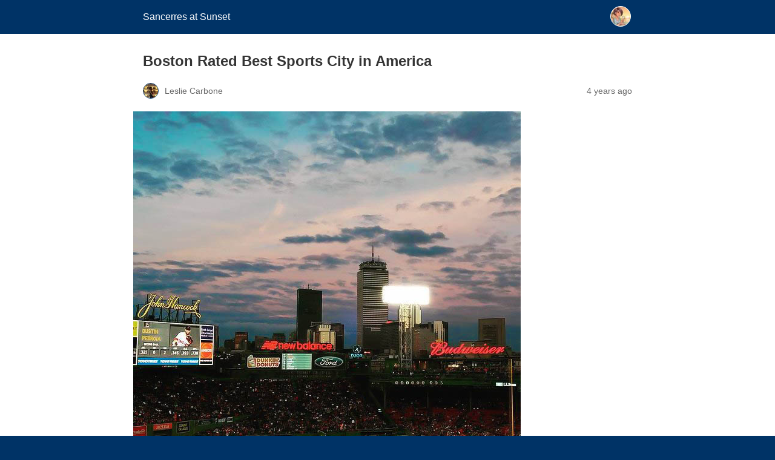

--- FILE ---
content_type: text/html; charset=utf-8
request_url: https://sancerresatsunset.com/2021/12/20/boston-ranked-no-1-city-for-sports-in-america/amp/
body_size: 12471
content:
<!DOCTYPE html>
<html amp lang="en-US" data-amp-auto-lightbox-disable transformed="self;v=1" i-amphtml-layout="" i-amphtml-no-boilerplate="">
<head><meta charset="utf-8"><meta name="viewport" content="width=device-width,minimum-scale=1"><link rel="preconnect" href="https://cdn.ampproject.org"><style amp-runtime="" i-amphtml-version="012601162341000">html{overflow-x:hidden!important}html.i-amphtml-fie{height:100%!important;width:100%!important}html:not([amp4ads]),html:not([amp4ads]) body{height:auto!important}html:not([amp4ads]) body{margin:0!important}body{-webkit-text-size-adjust:100%;-moz-text-size-adjust:100%;-ms-text-size-adjust:100%;text-size-adjust:100%}html.i-amphtml-singledoc.i-amphtml-embedded{-ms-touch-action:pan-y pinch-zoom;touch-action:pan-y pinch-zoom}html.i-amphtml-fie>body,html.i-amphtml-singledoc>body{overflow:visible!important}html.i-amphtml-fie:not(.i-amphtml-inabox)>body,html.i-amphtml-singledoc:not(.i-amphtml-inabox)>body{position:relative!important}html.i-amphtml-ios-embed-legacy>body{overflow-x:hidden!important;overflow-y:auto!important;position:absolute!important}html.i-amphtml-ios-embed{overflow-y:auto!important;position:static}#i-amphtml-wrapper{overflow-x:hidden!important;overflow-y:auto!important;position:absolute!important;top:0!important;left:0!important;right:0!important;bottom:0!important;margin:0!important;display:block!important}html.i-amphtml-ios-embed.i-amphtml-ios-overscroll,html.i-amphtml-ios-embed.i-amphtml-ios-overscroll>#i-amphtml-wrapper{-webkit-overflow-scrolling:touch!important}#i-amphtml-wrapper>body{position:relative!important;border-top:1px solid transparent!important}#i-amphtml-wrapper+body{visibility:visible}#i-amphtml-wrapper+body .i-amphtml-lightbox-element,#i-amphtml-wrapper+body[i-amphtml-lightbox]{visibility:hidden}#i-amphtml-wrapper+body[i-amphtml-lightbox] .i-amphtml-lightbox-element{visibility:visible}#i-amphtml-wrapper.i-amphtml-scroll-disabled,.i-amphtml-scroll-disabled{overflow-x:hidden!important;overflow-y:hidden!important}amp-instagram{padding:54px 0px 0px!important;background-color:#fff}amp-iframe iframe{box-sizing:border-box!important}[amp-access][amp-access-hide]{display:none}[subscriptions-dialog],body:not(.i-amphtml-subs-ready) [subscriptions-action],body:not(.i-amphtml-subs-ready) [subscriptions-section]{display:none!important}amp-experiment,amp-live-list>[update]{display:none}amp-list[resizable-children]>.i-amphtml-loading-container.amp-hidden{display:none!important}amp-list [fetch-error],amp-list[load-more] [load-more-button],amp-list[load-more] [load-more-end],amp-list[load-more] [load-more-failed],amp-list[load-more] [load-more-loading]{display:none}amp-list[diffable] div[role=list]{display:block}amp-story-page,amp-story[standalone]{min-height:1px!important;display:block!important;height:100%!important;margin:0!important;padding:0!important;overflow:hidden!important;width:100%!important}amp-story[standalone]{background-color:#000!important;position:relative!important}amp-story-page{background-color:#757575}amp-story .amp-active>div,amp-story .i-amphtml-loader-background{display:none!important}amp-story-page:not(:first-of-type):not([distance]):not([active]){transform:translateY(1000vh)!important}amp-autocomplete{position:relative!important;display:inline-block!important}amp-autocomplete>input,amp-autocomplete>textarea{padding:0.5rem;border:1px solid rgba(0,0,0,.33)}.i-amphtml-autocomplete-results,amp-autocomplete>input,amp-autocomplete>textarea{font-size:1rem;line-height:1.5rem}[amp-fx^=fly-in]{visibility:hidden}amp-script[nodom],amp-script[sandboxed]{position:fixed!important;top:0!important;width:1px!important;height:1px!important;overflow:hidden!important;visibility:hidden}
/*# sourceURL=/css/ampdoc.css*/[hidden]{display:none!important}.i-amphtml-element{display:inline-block}.i-amphtml-blurry-placeholder{transition:opacity 0.3s cubic-bezier(0.0,0.0,0.2,1)!important;pointer-events:none}[layout=nodisplay]:not(.i-amphtml-element){display:none!important}.i-amphtml-layout-fixed,[layout=fixed][width][height]:not(.i-amphtml-layout-fixed){display:inline-block;position:relative}.i-amphtml-layout-responsive,[layout=responsive][width][height]:not(.i-amphtml-layout-responsive),[width][height][heights]:not([layout]):not(.i-amphtml-layout-responsive),[width][height][sizes]:not(img):not([layout]):not(.i-amphtml-layout-responsive){display:block;position:relative}.i-amphtml-layout-intrinsic,[layout=intrinsic][width][height]:not(.i-amphtml-layout-intrinsic){display:inline-block;position:relative;max-width:100%}.i-amphtml-layout-intrinsic .i-amphtml-sizer{max-width:100%}.i-amphtml-intrinsic-sizer{max-width:100%;display:block!important}.i-amphtml-layout-container,.i-amphtml-layout-fixed-height,[layout=container],[layout=fixed-height][height]:not(.i-amphtml-layout-fixed-height){display:block;position:relative}.i-amphtml-layout-fill,.i-amphtml-layout-fill.i-amphtml-notbuilt,[layout=fill]:not(.i-amphtml-layout-fill),body noscript>*{display:block;overflow:hidden!important;position:absolute;top:0;left:0;bottom:0;right:0}body noscript>*{position:absolute!important;width:100%;height:100%;z-index:2}body noscript{display:inline!important}.i-amphtml-layout-flex-item,[layout=flex-item]:not(.i-amphtml-layout-flex-item){display:block;position:relative;-ms-flex:1 1 auto;flex:1 1 auto}.i-amphtml-layout-fluid{position:relative}.i-amphtml-layout-size-defined{overflow:hidden!important}.i-amphtml-layout-awaiting-size{position:absolute!important;top:auto!important;bottom:auto!important}i-amphtml-sizer{display:block!important}@supports (aspect-ratio:1/1){i-amphtml-sizer.i-amphtml-disable-ar{display:none!important}}.i-amphtml-blurry-placeholder,.i-amphtml-fill-content{display:block;height:0;max-height:100%;max-width:100%;min-height:100%;min-width:100%;width:0;margin:auto}.i-amphtml-layout-size-defined .i-amphtml-fill-content{position:absolute;top:0;left:0;bottom:0;right:0}.i-amphtml-replaced-content,.i-amphtml-screen-reader{padding:0!important;border:none!important}.i-amphtml-screen-reader{position:fixed!important;top:0px!important;left:0px!important;width:4px!important;height:4px!important;opacity:0!important;overflow:hidden!important;margin:0!important;display:block!important;visibility:visible!important}.i-amphtml-screen-reader~.i-amphtml-screen-reader{left:8px!important}.i-amphtml-screen-reader~.i-amphtml-screen-reader~.i-amphtml-screen-reader{left:12px!important}.i-amphtml-screen-reader~.i-amphtml-screen-reader~.i-amphtml-screen-reader~.i-amphtml-screen-reader{left:16px!important}.i-amphtml-unresolved{position:relative;overflow:hidden!important}.i-amphtml-select-disabled{-webkit-user-select:none!important;-ms-user-select:none!important;user-select:none!important}.i-amphtml-notbuilt,[layout]:not(.i-amphtml-element),[width][height][heights]:not([layout]):not(.i-amphtml-element),[width][height][sizes]:not(img):not([layout]):not(.i-amphtml-element){position:relative;overflow:hidden!important;color:transparent!important}.i-amphtml-notbuilt:not(.i-amphtml-layout-container)>*,[layout]:not([layout=container]):not(.i-amphtml-element)>*,[width][height][heights]:not([layout]):not(.i-amphtml-element)>*,[width][height][sizes]:not([layout]):not(.i-amphtml-element)>*{display:none}amp-img:not(.i-amphtml-element)[i-amphtml-ssr]>img.i-amphtml-fill-content{display:block}.i-amphtml-notbuilt:not(.i-amphtml-layout-container),[layout]:not([layout=container]):not(.i-amphtml-element),[width][height][heights]:not([layout]):not(.i-amphtml-element),[width][height][sizes]:not(img):not([layout]):not(.i-amphtml-element){color:transparent!important;line-height:0!important}.i-amphtml-ghost{visibility:hidden!important}.i-amphtml-element>[placeholder],[layout]:not(.i-amphtml-element)>[placeholder],[width][height][heights]:not([layout]):not(.i-amphtml-element)>[placeholder],[width][height][sizes]:not([layout]):not(.i-amphtml-element)>[placeholder]{display:block;line-height:normal}.i-amphtml-element>[placeholder].amp-hidden,.i-amphtml-element>[placeholder].hidden{visibility:hidden}.i-amphtml-element:not(.amp-notsupported)>[fallback],.i-amphtml-layout-container>[placeholder].amp-hidden,.i-amphtml-layout-container>[placeholder].hidden{display:none}.i-amphtml-layout-size-defined>[fallback],.i-amphtml-layout-size-defined>[placeholder]{position:absolute!important;top:0!important;left:0!important;right:0!important;bottom:0!important;z-index:1}amp-img[i-amphtml-ssr]:not(.i-amphtml-element)>[placeholder]{z-index:auto}.i-amphtml-notbuilt>[placeholder]{display:block!important}.i-amphtml-hidden-by-media-query{display:none!important}.i-amphtml-element-error{background:red!important;color:#fff!important;position:relative!important}.i-amphtml-element-error:before{content:attr(error-message)}i-amp-scroll-container,i-amphtml-scroll-container{position:absolute;top:0;left:0;right:0;bottom:0;display:block}i-amp-scroll-container.amp-active,i-amphtml-scroll-container.amp-active{overflow:auto;-webkit-overflow-scrolling:touch}.i-amphtml-loading-container{display:block!important;pointer-events:none;z-index:1}.i-amphtml-notbuilt>.i-amphtml-loading-container{display:block!important}.i-amphtml-loading-container.amp-hidden{visibility:hidden}.i-amphtml-element>[overflow]{cursor:pointer;position:relative;z-index:2;visibility:hidden;display:initial;line-height:normal}.i-amphtml-layout-size-defined>[overflow]{position:absolute}.i-amphtml-element>[overflow].amp-visible{visibility:visible}template{display:none!important}.amp-border-box,.amp-border-box *,.amp-border-box :after,.amp-border-box :before{box-sizing:border-box}amp-pixel{display:none!important}amp-analytics,amp-auto-ads,amp-story-auto-ads{position:fixed!important;top:0!important;width:1px!important;height:1px!important;overflow:hidden!important;visibility:hidden}amp-story{visibility:hidden!important}html.i-amphtml-fie>amp-analytics{position:initial!important}[visible-when-invalid]:not(.visible),form [submit-error],form [submit-success],form [submitting]{display:none}amp-accordion{display:block!important}@media (min-width:1px){:where(amp-accordion>section)>:first-child{margin:0;background-color:#efefef;padding-right:20px;border:1px solid #dfdfdf}:where(amp-accordion>section)>:last-child{margin:0}}amp-accordion>section{float:none!important}amp-accordion>section>*{float:none!important;display:block!important;overflow:hidden!important;position:relative!important}amp-accordion,amp-accordion>section{margin:0}amp-accordion:not(.i-amphtml-built)>section>:last-child{display:none!important}amp-accordion:not(.i-amphtml-built)>section[expanded]>:last-child{display:block!important}
/*# sourceURL=/css/ampshared.css*/</style><meta name="amp-to-amp-navigation" content="AMP-Redirect-To; AMP.navigateTo"><meta name="robots" content="max-image-preview:large"><meta name="generator" content="AMP Plugin v2.4.1; mode=reader; theme=legacy"><meta name="generator" content="WordPress 6.9"><meta name="description" content="Boston fans make it the best sports city in America."><meta name="robots" content="max-image-preview:large"><meta name="keywords" content="boston,massachusetts,new england,culture,northeast"><meta name="generator" content="All in One SEO Pro (AIOSEO) 4.5.3"><meta property="og:locale" content="en_US"><meta property="og:site_name" content="Sancerres at Sunset | food and travel for history and culture buffs"><meta property="og:type" content="article"><meta property="og:title" content="Boston Rated Best Sports City in America"><meta property="og:description" content="Boston fans make it the best sports city in America."><meta property="og:url" content="https://sancerresatsunset.com/2021/12/20/boston-ranked-no-1-city-for-sports-in-america/"><meta property="og:image" content="https://sancerresatsunset.com/wp-content/uploads/2021/11/12950269_1582956502016226_119406059_n-2.jpg"><meta property="og:image:secure_url" content="https://sancerresatsunset.com/wp-content/uploads/2021/11/12950269_1582956502016226_119406059_n-2.jpg"><meta property="og:image:width" content="640"><meta property="og:image:height" content="640"><meta property="article:published_time" content="2021-12-20T10:00:19+00:00"><meta property="article:modified_time" content="2024-03-21T00:27:37+00:00"><meta name="twitter:card" content="summary"><meta name="twitter:title" content="Boston Rated Best Sports City in America"><meta name="twitter:description" content="Boston fans make it the best sports city in America."><meta name="twitter:image" content="https://sancerresatsunset.com/wp-content/uploads/2021/11/12950269_1582956502016226_119406059_n-2.jpg"><script async="" src="https://cdn.ampproject.org/v0.mjs" type="module" crossorigin="anonymous"></script><script async nomodule src="https://cdn.ampproject.org/v0.js" crossorigin="anonymous"></script><script src="https://cdn.ampproject.org/v0/amp-analytics-0.1.mjs" async="" custom-element="amp-analytics" type="module" crossorigin="anonymous"></script><script async nomodule src="https://cdn.ampproject.org/v0/amp-analytics-0.1.js" crossorigin="anonymous" custom-element="amp-analytics"></script><script src="https://cdn.ampproject.org/v0/amp-iframe-0.1.mjs" async="" custom-element="amp-iframe" type="module" crossorigin="anonymous"></script><script async nomodule src="https://cdn.ampproject.org/v0/amp-iframe-0.1.js" crossorigin="anonymous" custom-element="amp-iframe"></script><style amp-custom="">#amp-mobile-version-switcher{left:0;position:absolute;width:100%;z-index:100}#amp-mobile-version-switcher>a{background-color:#444;border:0;color:#eaeaea;display:block;font-family:-apple-system,BlinkMacSystemFont,Segoe UI,Roboto,Oxygen-Sans,Ubuntu,Cantarell,Helvetica Neue,sans-serif;font-size:16px;font-weight:600;padding:15px 0;text-align:center;-webkit-text-decoration:none;text-decoration:none}#amp-mobile-version-switcher>a:active,#amp-mobile-version-switcher>a:focus,#amp-mobile-version-switcher>a:hover{-webkit-text-decoration:underline;text-decoration:underline}:root{--wp-block-synced-color:#7a00df;--wp-block-synced-color--rgb:122,0,223;--wp-bound-block-color:var(--wp-block-synced-color);--wp-editor-canvas-background:#ddd;--wp-admin-theme-color:#007cba;--wp-admin-theme-color--rgb:0,124,186;--wp-admin-theme-color-darker-10:#006ba1;--wp-admin-theme-color-darker-10--rgb:0,107,160.5;--wp-admin-theme-color-darker-20:#005a87;--wp-admin-theme-color-darker-20--rgb:0,90,135;--wp-admin-border-width-focus:2px}@media (min-resolution:192dpi){:root{--wp-admin-border-width-focus:1.5px}}:root{--wp--preset--font-size--normal:16px;--wp--preset--font-size--huge:42px}.aligncenter{clear:both}html :where(.has-border-color){border-style:solid}html :where([data-amp-original-style*=border-top-color]){border-top-style:solid}html :where([data-amp-original-style*=border-right-color]){border-right-style:solid}html :where([data-amp-original-style*=border-bottom-color]){border-bottom-style:solid}html :where([data-amp-original-style*=border-left-color]){border-left-style:solid}html :where([data-amp-original-style*=border-width]){border-style:solid}html :where([data-amp-original-style*=border-top-width]){border-top-style:solid}html :where([data-amp-original-style*=border-right-width]){border-right-style:solid}html :where([data-amp-original-style*=border-bottom-width]){border-bottom-style:solid}html :where([data-amp-original-style*=border-left-width]){border-left-style:solid}html :where(amp-img[class*=wp-image-]),html :where(amp-anim[class*=wp-image-]){height:auto;max-width:100%}:where(figure){margin:0 0 1em}html :where(.is-position-sticky){--wp-admin--admin-bar--position-offset:var(--wp-admin--admin-bar--height,0px)}@media screen and (max-width:600px){html :where(.is-position-sticky){--wp-admin--admin-bar--position-offset:0px}}amp-img.amp-wp-enforced-sizes{object-fit:contain}amp-iframe iframe,amp-iframe noscript,amp-img img,amp-img noscript{image-rendering:inherit;object-fit:inherit;object-position:inherit}.aligncenter{margin-top:1em;margin-right:auto;margin-bottom:1em;margin-left:auto}.aligncenter{display:block;text-align:center;margin-left:auto;margin-right:auto}.amp-wp-enforced-sizes{max-width:100%;margin:0 auto}html{background:#036}body{background:#fff;color:#353535;font-family:Georgia,"Times New Roman",Times,Serif;font-weight:300;line-height:1.75}p,ul,figure{margin:0 0 1em;padding:0}a,a:visited{color:#036}a:hover,a:active,a:focus{color:#353535}.amp-wp-meta,.amp-wp-header div,.amp-wp-title,.amp-wp-tax-category,.amp-wp-tax-tag,.amp-wp-comments-link,.amp-wp-footer p,.back-to-top{font-family:-apple-system,BlinkMacSystemFont,"Segoe UI","Roboto","Oxygen-Sans","Ubuntu","Cantarell","Helvetica Neue",sans-serif}.amp-wp-header{background-color:#036}.amp-wp-header div{color:#fff;font-size:1em;font-weight:400;margin:0 auto;max-width:calc(840px - 32px);padding:.875em 16px;position:relative}.amp-wp-header a{color:#fff;text-decoration:none}.amp-wp-header .amp-wp-site-icon{background-color:#fff;border:1px solid #fff;border-radius:50%;position:absolute;right:18px;top:10px}.amp-wp-article{color:#353535;font-weight:400;margin:1.5em auto;max-width:840px;overflow-wrap:break-word;word-wrap:break-word}.amp-wp-article-header{align-items:center;align-content:stretch;display:flex;flex-wrap:wrap;justify-content:space-between;margin:1.5em 16px 0}.amp-wp-title{color:#353535;display:block;flex:1 0 100%;font-weight:900;margin:0 0 .625em;width:100%}.amp-wp-meta{color:#696969;display:inline-block;flex:2 1 50%;font-size:.875em;line-height:1.5em;margin:0 0 1.5em;padding:0}.amp-wp-article-header .amp-wp-meta:last-of-type{text-align:right}.amp-wp-article-header .amp-wp-meta:first-of-type{text-align:left}.amp-wp-byline amp-img,.amp-wp-byline .amp-wp-author{display:inline-block;vertical-align:middle}.amp-wp-byline amp-img{border:1px solid #036;border-radius:50%;position:relative;margin-right:6px}.amp-wp-posted-on{text-align:right}.amp-wp-article-featured-image{margin:0 0 1em}.amp-wp-article-featured-image amp-img{margin:0 auto}.amp-wp-article-content{margin:0 16px}.amp-wp-article-content ul{margin-left:1em}.amp-wp-article-content .wp-caption{max-width:100%}.amp-wp-article-content amp-img{margin:0 auto}.wp-caption{padding:0}amp-iframe{background:#c2c2c2;margin:0 -16px 1.5em}.amp-wp-iframe-placeholder{background:#c2c2c2 url("https://sancerresatsunset.com/wp-content/plugins/amp/assets/images/placeholder-icon.png") no-repeat center 40%;background-size:48px 48px;min-height:48px}.amp-wp-article-footer .amp-wp-meta{display:block}.amp-wp-tax-category,.amp-wp-tax-tag{color:#696969;font-size:.875em;line-height:1.5em;margin:1.5em 16px}.amp-wp-comments-link{color:#696969;font-size:.875em;line-height:1.5em;text-align:center;margin:2.25em 0 1.5em}.amp-wp-comments-link a{border-style:solid;border-color:#c2c2c2;border-width:1px 1px 2px;border-radius:4px;background-color:transparent;color:#036;cursor:pointer;display:block;font-size:14px;font-weight:600;line-height:18px;margin:0 auto;max-width:200px;padding:11px 16px;text-decoration:none;width:50%;-webkit-transition:background-color .2s ease;transition:background-color .2s ease}.amp-wp-footer{border-top:1px solid #c2c2c2;margin:calc(1.5em - 1px) 0 0}.amp-wp-footer div{margin:0 auto;max-width:calc(840px - 32px);padding:1.25em 16px 1.25em;position:relative}.amp-wp-footer h2{font-size:1em;line-height:1.375em;margin:0 0 .5em}.amp-wp-footer p{color:#696969;font-size:.8em;line-height:1.5em;margin:0 85px 0 0}.amp-wp-footer a{text-decoration:none}.back-to-top{bottom:1.275em;font-size:.8em;font-weight:600;line-height:2em;position:absolute;right:16px}.saboxplugin-wrap .saboxplugin-gravatar{float:left;padding:0 20px 20px 20px}.saboxplugin-wrap .saboxplugin-gravatar amp-img{max-width:100px;height:auto}.saboxplugin-wrap .saboxplugin-authorname{font-size:18px;line-height:1;margin:20px 0 0 20px;display:block}.saboxplugin-wrap .saboxplugin-authorname a{text-decoration:none}.saboxplugin-wrap .saboxplugin-desc{display:block;margin:5px 20px}.saboxplugin-wrap .saboxplugin-desc a{text-decoration:none}.saboxplugin-wrap .saboxplugin-desc p{margin:5px 0 12px 0;font-size:26px;line-height:33px}.saboxplugin-wrap .saboxplugin-socials{position:relative;display:block;background:#fcfcfc;padding:5px;border-top:1px solid #eee}.saboxplugin-wrap .saboxplugin-socials a{text-decoration:none;box-shadow:none;padding:0;margin:0;border:0;transition:opacity .4s;-webkit-transition:opacity .4s;-moz-transition:opacity .4s;-o-transition:opacity .4s;display:inline-block}.saboxplugin-wrap .saboxplugin-socials .saboxplugin-icon-grey{display:inline-block;vertical-align:middle;margin:10px 5px;color:#444;fill:#444}.saboxplugin-wrap .saboxplugin-socials a svg{width:18px;height:18px;display:block}.saboxplugin-wrap .clearfix{clear:both}.saboxplugin-wrap{margin-top:0px;margin-bottom:0px;padding:0px 0px;box-sizing:border-box;border:1px solid #eee;width:100%;clear:both;overflow:hidden;word-wrap:break-word;position:relative}.amp-wp-74be222:not(#_#_#_#_#_){list-style-type:none}.amp-wp-102b7f8:not(#_#_#_#_#_){text-align:left}.amp-wp-cdd8ca0:not(#_#_#_#_#_){text-align:center}.amp-wp-f885e11:not(#_#_#_#_#_){border:0}.amp-wp-fa9aecc:not(#_#_#_#_#_){display:block}

/*# sourceURL=amp-custom.css */</style><link rel="canonical" href="https://sancerresatsunset.com/2021/12/20/boston-ranked-no-1-city-for-sports-in-america/"><title>Boston Rated Best Sports City in America</title><script type="application/ld+json" class="aioseo-schema">{"@context":"https://schema.org","@graph":[{"@type":"Article","@id":"https://sancerresatsunset.com/2021/12/20/boston-ranked-no-1-city-for-sports-in-america/#aioseo-article-6494de68131d7","name":"Boston Rated Best Sports City in America","headline":"Boston Rated Best Sports City in America","description":"My skin almost sizzled under the summer sun.\u00a0 But no matter, I was at a Red Sox game, with my aunt and uncle.\u00a0 They made sure to spend time with me whenever they were in Boston after my parents passed away.\u00a0 It was great to be with family.\u00a0 And it was great to be at","author":{"@type":"Person","name":"Leslie Carbone","url":"https://sancerresatsunset.com/author/admin/"},"publisher":{"@id":"https://sancerresatsunset.com/#organization"},"image":{"@type":"ImageObject","url":"https://sancerresatsunset.com/wp-content/uploads/2021/11/12950269_1582956502016226_119406059_n-2.jpg","width":640,"height":640,"caption":"Fenway Park"},"datePublished":"2021-12-20T05:00:19-05:00","dateModified":"2024-03-20T20:27:37-04:00","inLanguage":"en-US","commentCount":4,"articleSection":"Culture, Northeast, Boston, Massachusetts, New England"},{"@type":"BreadcrumbList","@id":"https://sancerresatsunset.com/2021/12/20/boston-ranked-no-1-city-for-sports-in-america/#breadcrumblist","itemListElement":[{"@type":"ListItem","@id":"https://sancerresatsunset.com/#listItem","position":1,"name":"Home","item":"https://sancerresatsunset.com/","nextItem":"https://sancerresatsunset.com/2021/#listItem"},{"@type":"ListItem","@id":"https://sancerresatsunset.com/2021/#listItem","position":2,"name":"2021","item":"https://sancerresatsunset.com/2021/","nextItem":"https://sancerresatsunset.com/2021/12/#listItem","previousItem":"https://sancerresatsunset.com/#listItem"},{"@type":"ListItem","@id":"https://sancerresatsunset.com/2021/12/#listItem","position":3,"name":"December","item":"https://sancerresatsunset.com/2021/12/","nextItem":"https://sancerresatsunset.com/2021/12/20/#listItem","previousItem":"https://sancerresatsunset.com/2021/#listItem"},{"@type":"ListItem","@id":"https://sancerresatsunset.com/2021/12/20/#listItem","position":4,"name":"20","item":"https://sancerresatsunset.com/2021/12/20/","nextItem":"https://sancerresatsunset.com/2021/12/20/boston-ranked-no-1-city-for-sports-in-america/#listItem","previousItem":"https://sancerresatsunset.com/2021/12/#listItem"},{"@type":"ListItem","@id":"https://sancerresatsunset.com/2021/12/20/boston-ranked-no-1-city-for-sports-in-america/#listItem","position":5,"name":"Boston Rated Best Sports City in America","previousItem":"https://sancerresatsunset.com/2021/12/20/#listItem"}]},{"@type":"Organization","@id":"https://sancerresatsunset.com/#organization","name":"Leslie Carbone","url":"https://sancerresatsunset.com/","logo":{"@type":"ImageObject","url":"https://sancerresatsunset.com/wp-content/uploads/2024/07/cropped-Untitled-design-1.png","@id":"https://sancerresatsunset.com/2021/12/20/boston-ranked-no-1-city-for-sports-in-america/#organizationLogo","width":96,"height":95},"image":{"@id":"https://sancerresatsunset.com/#organizationLogo"}},{"@type":"Person","@id":"https://sancerresatsunset.com/author/admin/#author","url":"https://sancerresatsunset.com/author/admin/","name":"Leslie Carbone","image":{"@type":"ImageObject","@id":"https://sancerresatsunset.com/2021/12/20/boston-ranked-no-1-city-for-sports-in-america/#authorImage","url":"https://secure.gravatar.com/avatar/418f758058b9ca8fa87d8e77c6a3af29ad63fbdfc6fe69c5b8677cc8848c349a?s=96\u0026d=mm\u0026r=r","width":96,"height":96,"caption":"Leslie Carbone"}},{"@type":"WebPage","@id":"https://sancerresatsunset.com/2021/12/20/boston-ranked-no-1-city-for-sports-in-america/#webpage","url":"https://sancerresatsunset.com/2021/12/20/boston-ranked-no-1-city-for-sports-in-america/","name":"Boston Rated Best Sports City in America","description":"Boston fans make it the best sports city in America.","inLanguage":"en-US","isPartOf":{"@id":"https://sancerresatsunset.com/#website"},"breadcrumb":{"@id":"https://sancerresatsunset.com/2021/12/20/boston-ranked-no-1-city-for-sports-in-america/#breadcrumblist"},"author":{"@id":"https://sancerresatsunset.com/author/admin/#author"},"creator":{"@id":"https://sancerresatsunset.com/author/admin/#author"},"image":{"@type":"ImageObject","url":"https://sancerresatsunset.com/wp-content/uploads/2021/11/12950269_1582956502016226_119406059_n-2.jpg","@id":"https://sancerresatsunset.com/2021/12/20/boston-ranked-no-1-city-for-sports-in-america/#mainImage","width":640,"height":640,"caption":"Fenway Park"},"primaryImageOfPage":{"@id":"https://sancerresatsunset.com/2021/12/20/boston-ranked-no-1-city-for-sports-in-america/#mainImage"},"datePublished":"2021-12-20T05:00:19-05:00","dateModified":"2024-03-20T20:27:37-04:00"},{"@type":"WebSite","@id":"https://sancerresatsunset.com/#website","url":"https://sancerresatsunset.com/","name":"Sancerres at Sunset","description":"food and travel for history and culture buffs","inLanguage":"en-US","publisher":{"@id":"https://sancerresatsunset.com/#organization"}}]}</script></head>

<body class="">

<header id="top" class="amp-wp-header">
	<div>
		<a href="https://sancerresatsunset.com/?amp">
										<amp-img src="https://sancerresatsunset.com/wp-content/uploads/2023/10/cropped-OIGoJ0wb9yH2K6oJ4dM-32x32.jpeg" width="32" height="32" class="amp-wp-site-icon amp-wp-enforced-sizes i-amphtml-layout-intrinsic i-amphtml-layout-size-defined" data-hero-candidate="" alt="Site icon" layout="intrinsic" data-hero i-amphtml-ssr i-amphtml-layout="intrinsic"><i-amphtml-sizer slot="i-amphtml-svc" class="i-amphtml-sizer"><img alt="" aria-hidden="true" class="i-amphtml-intrinsic-sizer" role="presentation" src="[data-uri]"></i-amphtml-sizer><img class="i-amphtml-fill-content i-amphtml-replaced-content" decoding="async" alt="Site icon" src="https://sancerresatsunset.com/wp-content/uploads/2023/10/cropped-OIGoJ0wb9yH2K6oJ4dM-32x32.jpeg"></amp-img>
						<span class="amp-site-title">
				Sancerres at Sunset			</span>
		</a>
	</div>
</header>

<article class="amp-wp-article">
	<header class="amp-wp-article-header">
		<h1 class="amp-wp-title">Boston Rated Best Sports City in America</h1>
			<div class="amp-wp-meta amp-wp-byline">
					<amp-img src="https://secure.gravatar.com/avatar/418f758058b9ca8fa87d8e77c6a3af29ad63fbdfc6fe69c5b8677cc8848c349a?s=72&amp;d=mm&amp;r=r" srcset="
					https://secure.gravatar.com/avatar/418f758058b9ca8fa87d8e77c6a3af29ad63fbdfc6fe69c5b8677cc8848c349a?s=24&amp;d=mm&amp;r=r 1x,
					https://secure.gravatar.com/avatar/418f758058b9ca8fa87d8e77c6a3af29ad63fbdfc6fe69c5b8677cc8848c349a?s=48&amp;d=mm&amp;r=r 2x,
					https://secure.gravatar.com/avatar/418f758058b9ca8fa87d8e77c6a3af29ad63fbdfc6fe69c5b8677cc8848c349a?s=72&amp;d=mm&amp;r=r 3x
				" alt="Leslie Carbone" width="24" height="24" layout="fixed" class="i-amphtml-layout-fixed i-amphtml-layout-size-defined" style="width:24px;height:24px" i-amphtml-layout="fixed"></amp-img>
				<span class="amp-wp-author author vcard">Leslie Carbone</span>
	</div>
<div class="amp-wp-meta amp-wp-posted-on">
	<time datetime="2021-12-20T10:00:19+00:00">
		4 years ago	</time>
</div>
	</header>

	<figure class="amp-wp-article-featured-image wp-caption">
	<amp-img width="640" height="640" src="https://sancerresatsunset.com/wp-content/uploads/2021/11/12950269_1582956502016226_119406059_n-2.jpg" class="attachment-large size-large wp-post-image amp-wp-enforced-sizes i-amphtml-layout-intrinsic i-amphtml-layout-size-defined" alt="Fenway Park" srcset="https://sancerresatsunset.com/wp-content/uploads/2021/11/12950269_1582956502016226_119406059_n-2.jpg 640w, https://sancerresatsunset.com/wp-content/uploads/2021/11/12950269_1582956502016226_119406059_n-2-300x300.jpg 300w, https://sancerresatsunset.com/wp-content/uploads/2021/11/12950269_1582956502016226_119406059_n-2-150x150.jpg 150w, https://sancerresatsunset.com/wp-content/uploads/2021/11/12950269_1582956502016226_119406059_n-2-500x500.jpg 500w" sizes="auto, (max-width: 640px) 100vw, 640px" title="12950269_1582956502016226_119406059_n | Sancerres at Sunset" data-hero-candidate="" layout="intrinsic" disable-inline-width="" data-hero i-amphtml-ssr i-amphtml-layout="intrinsic"><i-amphtml-sizer slot="i-amphtml-svc" class="i-amphtml-sizer"><img alt="" aria-hidden="true" class="i-amphtml-intrinsic-sizer" role="presentation" src="[data-uri]"></i-amphtml-sizer><img class="i-amphtml-fill-content i-amphtml-replaced-content" decoding="async" loading="lazy" alt="Fenway Park" src="https://sancerresatsunset.com/wp-content/uploads/2021/11/12950269_1582956502016226_119406059_n-2.jpg" srcset="https://sancerresatsunset.com/wp-content/uploads/2021/11/12950269_1582956502016226_119406059_n-2.jpg 640w, https://sancerresatsunset.com/wp-content/uploads/2021/11/12950269_1582956502016226_119406059_n-2-300x300.jpg 300w, https://sancerresatsunset.com/wp-content/uploads/2021/11/12950269_1582956502016226_119406059_n-2-150x150.jpg 150w, https://sancerresatsunset.com/wp-content/uploads/2021/11/12950269_1582956502016226_119406059_n-2-500x500.jpg 500w" sizes="auto, (max-width: 640px) 100vw, 640px" title="12950269_1582956502016226_119406059_n | Sancerres at Sunset"></amp-img>	</figure>

	<div class="amp-wp-article-content">
		<p>My skin almost sizzled under the summer sun.  But no matter, I was at a Red Sox game, with my aunt and uncle.  They made sure to spend time with me whenever they were in <a href="https://sancerresatsunset.com/tag/boston/?amp" data-lasso-id="3754">Boston</a> after my parents passed away.  It was great to be with family.  And it was great to be at Fenway Park, the oldest and most storied Major League Baseball stadium in America.</p>
<p><a href="https://sancerresatsunset.com/wp-content/uploads/2021/11/1979756_10152178930249755_4053337111917765523_n.jpg" data-lasso-id="3755"><amp-img title="1979756_10152178930249755_4053337111917765523_n | Sancerres at Sunset" class="aligncenter size-medium wp-image-14735 amp-wp-enforced-sizes i-amphtml-layout-intrinsic i-amphtml-layout-size-defined" src="https://sancerresatsunset.com/wp-content/uploads/2021/11/1979756_10152178930249755_4053337111917765523_n-251x300.jpg" alt="Fenway Park" width="251" height="300" srcset="https://sancerresatsunset.com/wp-content/uploads/2021/11/1979756_10152178930249755_4053337111917765523_n-251x300.jpg 251w, https://sancerresatsunset.com/wp-content/uploads/2021/11/1979756_10152178930249755_4053337111917765523_n.jpg 720w" sizes="auto, (max-width: 251px) 100vw, 251px" layout="intrinsic" disable-inline-width="" i-amphtml-layout="intrinsic"><i-amphtml-sizer slot="i-amphtml-svc" class="i-amphtml-sizer"><img alt="" aria-hidden="true" class="i-amphtml-intrinsic-sizer" role="presentation" src="[data-uri]"></i-amphtml-sizer><noscript><img title="1979756_10152178930249755_4053337111917765523_n | Sancerres at Sunset" loading="lazy" decoding="async" src="https://sancerresatsunset.com/wp-content/uploads/2021/11/1979756_10152178930249755_4053337111917765523_n-251x300.jpg" alt="Fenway Park" width="251" height="300" srcset="https://sancerresatsunset.com/wp-content/uploads/2021/11/1979756_10152178930249755_4053337111917765523_n-251x300.jpg 251w, https://sancerresatsunset.com/wp-content/uploads/2021/11/1979756_10152178930249755_4053337111917765523_n.jpg 720w" sizes="auto, (max-width: 251px) 100vw, 251px"></noscript></amp-img></a></p>
<p>And Boston is the best sports city in America, according to a recent study from <a href="https://wallethub.com/edu/best-sports-cities/15179" data-lasso-id="3756">WalletHub</a>.  There are reasons for this besides the Red Sox:  the Patriots, the Bruins, and the Celtics.  Among them, the home teams have won:</p>
<ul>
<li data-amp-original-style="list-style-type: none;" class="amp-wp-74be222">
<ul>
<li data-amp-original-style="list-style-type: none;" class="amp-wp-74be222">
<ul>
<li data-amp-original-style="list-style-type: none;" class="amp-wp-74be222">
<ul>
<li data-amp-original-style="list-style-type: none;" class="amp-wp-74be222">
<ul>
<li data-amp-original-style="text-align: left;" class="amp-wp-102b7f8">7 World Series,</li>
<li data-amp-original-style="text-align: left;" class="amp-wp-102b7f8">6 Super Bowls,</li>
<li data-amp-original-style="text-align: left;" class="amp-wp-102b7f8">6 Stanley Cups, and</li>
<li data-amp-original-style="text-align: left;" class="amp-wp-102b7f8">17 NBA Championships.</li>
</ul>
</li>
</ul>
</li>
</ul>
</li>
</ul>
</li>
</ul>
<p>And even when they don’t win it all, they’re usually in contention.</p>
<p><a href="https://sancerresatsunset.com/wp-content/uploads/2021/11/46975581_145540169766969_24756005581882266_n.jpg" data-lasso-id="3757"><amp-img title="46975581_145540169766969_24756005581882266_n | Sancerres at Sunset" class="aligncenter size-medium wp-image-14736 amp-wp-enforced-sizes i-amphtml-layout-intrinsic i-amphtml-layout-size-defined" src="https://sancerresatsunset.com/wp-content/uploads/2021/11/46975581_145540169766969_24756005581882266_n-300x300.jpg" alt="Leslie Carbone" width="300" height="300" srcset="https://sancerresatsunset.com/wp-content/uploads/2021/11/46975581_145540169766969_24756005581882266_n-300x300.jpg 300w, https://sancerresatsunset.com/wp-content/uploads/2021/11/46975581_145540169766969_24756005581882266_n-150x150.jpg 150w, https://sancerresatsunset.com/wp-content/uploads/2021/11/46975581_145540169766969_24756005581882266_n-500x500.jpg 500w, https://sancerresatsunset.com/wp-content/uploads/2021/11/46975581_145540169766969_24756005581882266_n.jpg 556w" sizes="auto, (max-width: 300px) 100vw, 300px" layout="intrinsic" disable-inline-width="" i-amphtml-layout="intrinsic"><i-amphtml-sizer slot="i-amphtml-svc" class="i-amphtml-sizer"><img alt="" aria-hidden="true" class="i-amphtml-intrinsic-sizer" role="presentation" src="[data-uri]"></i-amphtml-sizer><noscript><img title="46975581_145540169766969_24756005581882266_n | Sancerres at Sunset" loading="lazy" decoding="async" src="https://sancerresatsunset.com/wp-content/uploads/2021/11/46975581_145540169766969_24756005581882266_n-300x300.jpg" alt="Leslie Carbone" width="300" height="300" srcset="https://sancerresatsunset.com/wp-content/uploads/2021/11/46975581_145540169766969_24756005581882266_n-300x300.jpg 300w, https://sancerresatsunset.com/wp-content/uploads/2021/11/46975581_145540169766969_24756005581882266_n-150x150.jpg 150w, https://sancerresatsunset.com/wp-content/uploads/2021/11/46975581_145540169766969_24756005581882266_n-500x500.jpg 500w, https://sancerresatsunset.com/wp-content/uploads/2021/11/46975581_145540169766969_24756005581882266_n.jpg 556w" sizes="auto, (max-width: 300px) 100vw, 300px"></noscript></amp-img></a></p>
<p>Which brings us to another reason why Boston is the best sports city:  the fans.  No matter how many times our hearts get broken, Boston fans are faithful and passionate.  As Windy Dees, professor of sport administration at the University of Miami, points out, “Winning is great, but die-hard fans are at the heart of any good sports city.  When people passionately support the hometown team(s) through the ups and downs of competition, that feeling reverberates throughout the city and the sport.”</p>
<p data-amp-original-style="text-align: center;" class="amp-wp-cdd8ca0"><em>This post contains affiliate links.  For more information, click <a href="https://sancerresatsunset.com/privacy-policy/?amp" data-lasso-id="3758">here</a>.</em></p>
<p>So if you’re in Boston and want to soak up some of that sports feeling, what should you do, besides go to a game?  My recommendation is:  Take a tour of <a href="https://www.getyourguide.com/fenway-park-l4160/boston-1-hour-guided-walking-tour-of-historic-fenway-park-t193787/?partner_id=6U6DNCB&amp;utm_medium=platforms_and_communities&amp;placement=content-middle" data-lasso-id="3759">Fenway Park</a>.</p>
<p></p><center><amp-iframe src="https://www.google.com/maps/embed?pb=!1m18!1m12!1m3!1d2948.805014721885!2d-71.09979272385748!3d42.34668033594666!2m3!1f0!2f0!3f0!3m2!1i1024!2i768!4f13.1!3m3!1m2!1s0x89e379f63f253f6f%3A0xa2800dcb647a5504!2sFenway%20Park!5e0!3m2!1sen!2sus!4v1693329900469!5m2!1sen!2sus" width="600" height="450" allowfullscreen="" sandbox="allow-downloads allow-forms allow-modals allow-orientation-lock allow-pointer-lock allow-popups allow-popups-to-escape-sandbox allow-presentation allow-same-origin allow-scripts allow-top-navigation-by-user-activation" layout="intrinsic" class="amp-wp-enforced-sizes amp-wp-f885e11 i-amphtml-layout-intrinsic i-amphtml-layout-size-defined" data-amp-original-style="border: 0;" i-amphtml-layout="intrinsic"><i-amphtml-sizer slot="i-amphtml-svc" class="i-amphtml-sizer"><img alt="" aria-hidden="true" class="i-amphtml-intrinsic-sizer" role="presentation" src="[data-uri]"></i-amphtml-sizer><span placeholder="" class="amp-wp-iframe-placeholder"></span><noscript><iframe src="https://www.google.com/maps/embed?pb=!1m18!1m12!1m3!1d2948.805014721885!2d-71.09979272385748!3d42.34668033594666!2m3!1f0!2f0!3f0!3m2!1i1024!2i768!4f13.1!3m3!1m2!1s0x89e379f63f253f6f%3A0xa2800dcb647a5504!2sFenway%20Park!5e0!3m2!1sen!2sus!4v1693329900469!5m2!1sen!2sus" width="600" height="450"></iframe></noscript></amp-iframe></center> 
<p>You hear stories of Red Sox legends like Babe Ruth.  And you get to see usually off-limits parts of the Park–like the press box, the cramped visitors’ clubhouse, and the single red seat honoring the 502-foot home run that Ted Williams hit in 1946, after he returned from serving in the Marine Corps during World War II.</p>
<p><a href="https://www.agoda.com/partners/partnersearch.aspx?pcs=10&amp;cid=1836012&amp;hid=2458026" target="_blank" rel="noopener" data-lasso-id="3760"><amp-img class="aligncenter amp-wp-enforced-sizes i-amphtml-layout-intrinsic i-amphtml-layout-size-defined" src="//pix8.agoda.net/hotelImages/2458026/-1/065240aa9052817eb5dabff587d7feb5.jpg?s=480x360" srcset="//pix8.agoda.net/hotelImages/2458026/-1/065240aa9052817eb5dabff587d7feb5.jpg?s=480x360 1x, //pix8.agoda.net/hotelImages/2458026/-1/065240aa9052817eb5dabff587d7feb5.jpg?s=960x720 2x" width="480" height="319" layout="intrinsic" i-amphtml-layout="intrinsic"><i-amphtml-sizer slot="i-amphtml-svc" class="i-amphtml-sizer"><img alt="" aria-hidden="true" class="i-amphtml-intrinsic-sizer" role="presentation" src="[data-uri]"></i-amphtml-sizer><noscript><img decoding="async" src="//pix8.agoda.net/hotelImages/2458026/-1/065240aa9052817eb5dabff587d7feb5.jpg?s=480x360" srcset="//pix8.agoda.net/hotelImages/2458026/-1/065240aa9052817eb5dabff587d7feb5.jpg?s=480x360 1x, //pix8.agoda.net/hotelImages/2458026/-1/065240aa9052817eb5dabff587d7feb5.jpg?s=960x720 2x" width="480" height="319"></noscript></amp-img></a></p>
<p>And if you want to hold on to that old-school ballpark feeling throughout your time in Boston, book a “Fenway Facing” room at the <a href="https://www.agoda.com/partners/partnersearch.aspx?pcs=1&amp;cid=1836012&amp;hid=2458026" data-lasso-id="3761">Hotel Commonwealth</a>, just steps away from the storied stadium.</p>


<ins class="adsbygoogle amp-wp-fa9aecc" data-ad-client="ca-pub-3023259140297548" data-ad-slot="2389055690" data-ad-format="auto" data-full-width-responsive="true" data-amp-original-style="display:block"></ins>
<div class="saboxplugin-wrap" itemtype="http://schema.org/Person" itemscope itemprop="author"><div class="saboxplugin-tab"><div class="saboxplugin-gravatar"><amp-img src="https://sancerresatsunset.com/wp-content/uploads/2018/10/408278_10150446522514755_1004727963_n.jpg" width="100" height="100" alt="Leslie Carbone" itemprop="image" class="amp-wp-enforced-sizes i-amphtml-layout-intrinsic i-amphtml-layout-size-defined" layout="intrinsic" i-amphtml-layout="intrinsic"><i-amphtml-sizer slot="i-amphtml-svc" class="i-amphtml-sizer"><img alt="" aria-hidden="true" class="i-amphtml-intrinsic-sizer" role="presentation" src="[data-uri]"></i-amphtml-sizer><noscript><img loading="lazy" decoding="async" src="https://sancerresatsunset.com/wp-content/uploads/2018/10/408278_10150446522514755_1004727963_n.jpg" width="100" height="100" alt="Leslie Carbone" itemprop="image"></noscript></amp-img></div><div class="saboxplugin-authorname"><a href="https://sancerresatsunset.com/author/admin/?amp" class="vcard author" rel="author"><span class="fn">Leslie Carbone</span></a></div><div class="saboxplugin-desc"><div itemprop="description"><p>I believe that travel can change our lives, and that exploring the past helps us enjoy the present, and that when you put them together, it’s magic.   <a href="https://sancerresatsunset.com/about/?amp">Read more … </a></p>
</div></div><div class="clearfix"></div><div class="saboxplugin-socials "><a title="Instagram" target="_self" href="https://www.instagram.com/leslieannecarbone/" rel="nofollow noopener" class="saboxplugin-icon-grey"><svg aria-hidden="true" class="sab-instagram" role="img" xmlns="http://www.w3.org/2000/svg" viewbox="0 0 448 512"><path fill="currentColor" d="M224.1 141c-63.6 0-114.9 51.3-114.9 114.9s51.3 114.9 114.9 114.9S339 319.5 339 255.9 287.7 141 224.1 141zm0 189.6c-41.1 0-74.7-33.5-74.7-74.7s33.5-74.7 74.7-74.7 74.7 33.5 74.7 74.7-33.6 74.7-74.7 74.7zm146.4-194.3c0 14.9-12 26.8-26.8 26.8-14.9 0-26.8-12-26.8-26.8s12-26.8 26.8-26.8 26.8 12 26.8 26.8zm76.1 27.2c-1.7-35.9-9.9-67.7-36.2-93.9-26.2-26.2-58-34.4-93.9-36.2-37-2.1-147.9-2.1-184.9 0-35.8 1.7-67.6 9.9-93.9 36.1s-34.4 58-36.2 93.9c-2.1 37-2.1 147.9 0 184.9 1.7 35.9 9.9 67.7 36.2 93.9s58 34.4 93.9 36.2c37 2.1 147.9 2.1 184.9 0 35.9-1.7 67.7-9.9 93.9-36.2 26.2-26.2 34.4-58 36.2-93.9 2.1-37 2.1-147.8 0-184.8zM398.8 388c-7.8 19.6-22.9 34.7-42.6 42.6-29.5 11.7-99.5 9-132.1 9s-102.7 2.6-132.1-9c-19.6-7.8-34.7-22.9-42.6-42.6-11.7-29.5-9-99.5-9-132.1s-2.6-102.7 9-132.1c7.8-19.6 22.9-34.7 42.6-42.6 29.5-11.7 99.5-9 132.1-9s102.7-2.6 132.1 9c19.6 7.8 34.7 22.9 42.6 42.6 11.7 29.5 9 99.5 9 132.1s2.7 102.7-9 132.1z" /></svg></a><a title="Facebook" target="_self" href="https://www.facebook.com/SancerresAtSunset/" rel="nofollow noopener" class="saboxplugin-icon-grey"><svg aria-hidden="true" class="sab-facebook" role="img" xmlns="http://www.w3.org/2000/svg" viewbox="0 0 264 512"><path fill="currentColor" d="M76.7 512V283H0v-91h76.7v-71.7C76.7 42.4 124.3 0 193.8 0c33.3 0 61.9 2.5 70.2 3.6V85h-48.2c-37.8 0-45.1 18-45.1 44.3V192H256l-11.7 91h-73.6v229" /></svg></a><a title="Twitter" target="_self" href="https://twitter.com/lesliecarbone" rel="nofollow noopener" class="saboxplugin-icon-grey"><svg aria-hidden="true" class="sab-twitter" role="img" xmlns="http://www.w3.org/2000/svg" viewbox="0 0 512 512"><path fill="currentColor" d="M459.37 151.716c.325 4.548.325 9.097.325 13.645 0 138.72-105.583 298.558-298.558 298.558-59.452 0-114.68-17.219-161.137-47.106 8.447.974 16.568 1.299 25.34 1.299 49.055 0 94.213-16.568 130.274-44.832-46.132-.975-84.792-31.188-98.112-72.772 6.498.974 12.995 1.624 19.818 1.624 9.421 0 18.843-1.3 27.614-3.573-48.081-9.747-84.143-51.98-84.143-102.985v-1.299c13.969 7.797 30.214 12.67 47.431 13.319-28.264-18.843-46.781-51.005-46.781-87.391 0-19.492 5.197-37.36 14.294-52.954 51.655 63.675 129.3 105.258 216.365 109.807-1.624-7.797-2.599-15.918-2.599-24.04 0-57.828 46.782-104.934 104.934-104.934 30.213 0 57.502 12.67 76.67 33.137 23.715-4.548 46.456-13.32 66.599-25.34-7.798 24.366-24.366 44.833-46.132 57.827 21.117-2.273 41.584-8.122 60.426-16.243-14.292 20.791-32.161 39.308-52.628 54.253z" /></svg></a><a title="Pinterest" target="_self" href="https://www.pinterest.com/lesliecarbone/" rel="nofollow noopener" class="saboxplugin-icon-grey"><svg aria-hidden="true" class="sab-pinterest" role="img" xmlns="http://www.w3.org/2000/svg" viewbox="0 0 496 512"><path fill="currentColor" d="M496 256c0 137-111 248-248 248-25.6 0-50.2-3.9-73.4-11.1 10.1-16.5 25.2-43.5 30.8-65 3-11.6 15.4-59 15.4-59 8.1 15.4 31.7 28.5 56.8 28.5 74.8 0 128.7-68.8 128.7-154.3 0-81.9-66.9-143.2-152.9-143.2-107 0-163.9 71.8-163.9 150.1 0 36.4 19.4 81.7 50.3 96.1 4.7 2.2 7.2 1.2 8.3-3.3.8-3.4 5-20.3 6.9-28.1.6-2.5.3-4.7-1.7-7.1-10.1-12.5-18.3-35.3-18.3-56.6 0-54.7 41.4-107.6 112-107.6 60.9 0 103.6 41.5 103.6 100.9 0 67.1-33.9 113.6-78 113.6-24.3 0-42.6-20.1-36.7-44.8 7-29.5 20.5-61.3 20.5-82.6 0-19-10.2-34.9-31.4-34.9-24.9 0-44.9 25.7-44.9 60.2 0 22 7.4 36.8 7.4 36.8s-24.5 103.8-29 123.2c-5 21.4-3 51.6-.9 71.2C65.4 450.9 0 361.1 0 256 0 119 111 8 248 8s248 111 248 248z" /></svg></a></div></div></div><div class="swp-content-locator"></div>	</div>

	<footer class="amp-wp-article-footer">
			<div class="amp-wp-meta amp-wp-tax-category">
		Categories: <a href="https://sancerresatsunset.com/category/culture/?amp" rel="category tag">Culture</a>, <a href="https://sancerresatsunset.com/category/destinations/northeast/?amp" rel="category tag">Northeast</a>	</div>

	<div class="amp-wp-meta amp-wp-tax-tag">
		Tags: <a href="https://sancerresatsunset.com/tag/boston/?amp" rel="tag">Boston</a>, <a href="https://sancerresatsunset.com/tag/massachusetts/?amp" rel="tag">Massachusetts</a>, <a href="https://sancerresatsunset.com/tag/new-england/?amp" rel="tag">New England</a>	</div>
		<div class="amp-wp-meta amp-wp-comments-link">
		<a href="https://sancerresatsunset.com/2021/12/20/boston-ranked-no-1-city-for-sports-in-america/?noamp=mobile#comments">
			Leave a Comment		</a>
	</div>
	</footer>
</article>

<footer class="amp-wp-footer">
	<div>
		<h2>Sancerres at Sunset</h2>
		<a href="#top" class="back-to-top">Back to top</a>
	</div>
</footer>


		<div id="amp-mobile-version-switcher">
			<a rel="nofollow" href="https://sancerresatsunset.com/2021/12/20/boston-ranked-no-1-city-for-sports-in-america/?noamp=mobile">
				Exit mobile version			</a>
		</div>

				

<amp-analytics type="gtag" data-credentials="include" class="i-amphtml-layout-fixed i-amphtml-layout-size-defined" style="width:1px;height:1px" i-amphtml-layout="fixed"><script type="application/json">{"optoutElementId":"__gaOptOutExtension","vars":{"gtag_id":"G-W14K7X3QSK","config":{"G-W14K7X3QSK":{"groups":"default","linker":{"domains":["sancerresatsunset.com"]}}}}}</script></amp-analytics>

<amp-analytics id="79392ee9-5e14-4900-961a-9208f4a71c5a" class="i-amphtml-layout-fixed i-amphtml-layout-size-defined" style="width:1px;height:1px" i-amphtml-layout="fixed"><script type="application/json">{}</script></amp-analytics>

</body></html>
